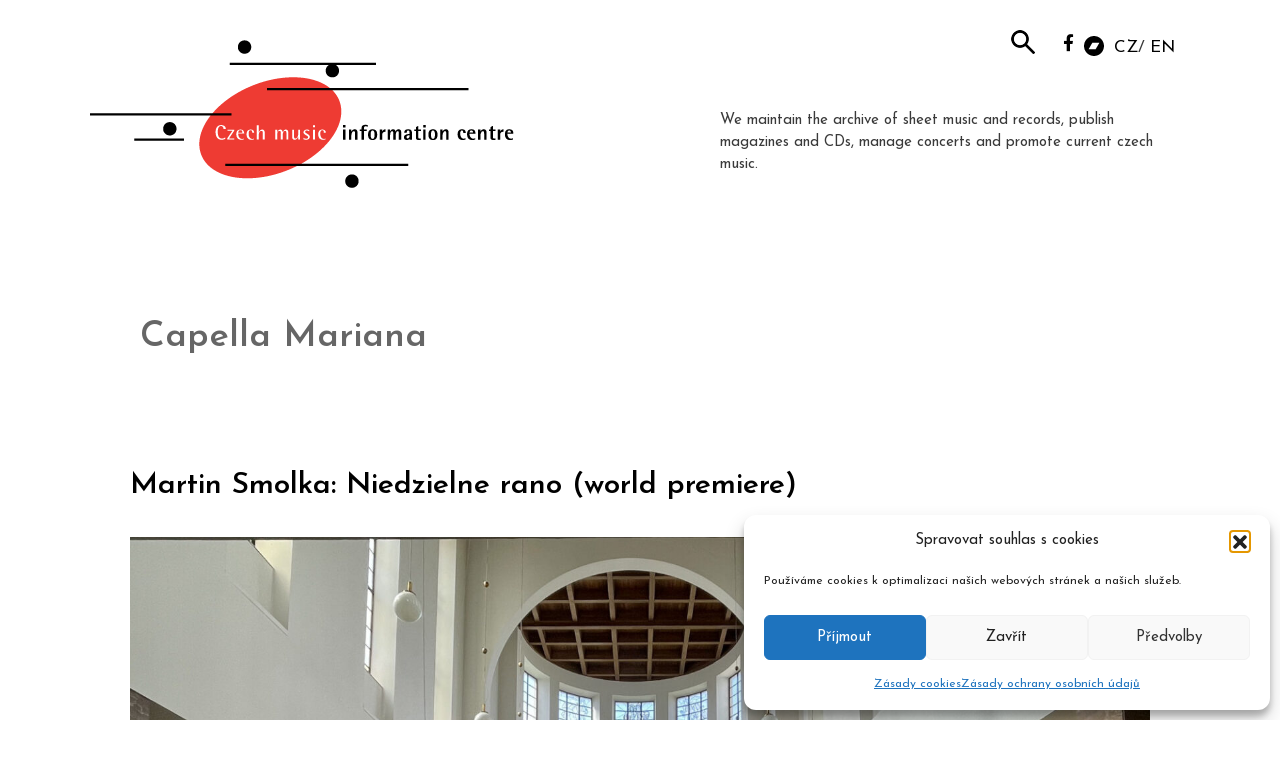

--- FILE ---
content_type: text/html; charset=UTF-8
request_url: https://www.musica.cz/en/tag/capella-mariana-en/
body_size: 18599
content:
<!DOCTYPE html>
<html lang="en-GB">
<head>
	<meta charset="UTF-8">
	        <style>
            :root {
                        }

                    </style>
		<meta name='robots' content='index, follow, max-image-preview:large, max-snippet:-1, max-video-preview:-1' />
<meta name="viewport" content="width=device-width, initial-scale=1">
	<!-- This site is optimized with the Yoast SEO plugin v26.7 - https://yoast.com/wordpress/plugins/seo/ -->
	<title>Capella Mariana - musica.cz</title>
	<link rel="canonical" href="https://www.musica.cz/en/tag/capella-mariana-en/" />
	<meta property="og:locale" content="en_GB" />
	<meta property="og:type" content="article" />
	<meta property="og:title" content="Capella Mariana - musica.cz" />
	<meta property="og:url" content="https://www.musica.cz/en/tag/capella-mariana-en/" />
	<meta property="og:site_name" content="musica.cz" />
	<meta property="og:image" content="https://www.musica.cz/wp-content/uploads/2019/05/his_logo_cz.png" />
	<meta property="og:image:width" content="544" />
	<meta property="og:image:height" content="160" />
	<meta property="og:image:type" content="image/png" />
	<meta name="twitter:card" content="summary_large_image" />
	<meta name="twitter:site" content="@his_voice_cz" />
	<script type="application/ld+json" class="yoast-schema-graph">{"@context":"https://schema.org","@graph":[{"@type":"CollectionPage","@id":"https://www.musica.cz/en/tag/capella-mariana-en/","url":"https://www.musica.cz/en/tag/capella-mariana-en/","name":"Capella Mariana - musica.cz","isPartOf":{"@id":"https://www.musica.cz/en/#website"},"primaryImageOfPage":{"@id":"https://www.musica.cz/en/tag/capella-mariana-en/#primaryimage"},"image":{"@id":"https://www.musica.cz/en/tag/capella-mariana-en/#primaryimage"},"thumbnailUrl":"https://www.musica.cz/wp-content/uploads/2024/03/kostel-augustina-brno.jpg","breadcrumb":{"@id":"https://www.musica.cz/en/tag/capella-mariana-en/#breadcrumb"},"inLanguage":"en-GB"},{"@type":"ImageObject","inLanguage":"en-GB","@id":"https://www.musica.cz/en/tag/capella-mariana-en/#primaryimage","url":"https://www.musica.cz/wp-content/uploads/2024/03/kostel-augustina-brno.jpg","contentUrl":"https://www.musica.cz/wp-content/uploads/2024/03/kostel-augustina-brno.jpg","width":1600,"height":1200},{"@type":"BreadcrumbList","@id":"https://www.musica.cz/en/tag/capella-mariana-en/#breadcrumb","itemListElement":[{"@type":"ListItem","position":1,"name":"Domů","item":"https://www.musica.cz/en/"},{"@type":"ListItem","position":2,"name":"Capella Mariana"}]},{"@type":"WebSite","@id":"https://www.musica.cz/en/#website","url":"https://www.musica.cz/en/","name":"musica.cz","description":"HUDEBNÍ INFORMAČNÍ STŘEDISKO","publisher":{"@id":"https://www.musica.cz/en/#organization"},"potentialAction":[{"@type":"SearchAction","target":{"@type":"EntryPoint","urlTemplate":"https://www.musica.cz/en/?s={search_term_string}"},"query-input":{"@type":"PropertyValueSpecification","valueRequired":true,"valueName":"search_term_string"}}],"inLanguage":"en-GB"},{"@type":"Organization","@id":"https://www.musica.cz/en/#organization","name":"Hudební informační středisko","url":"https://www.musica.cz/en/","logo":{"@type":"ImageObject","inLanguage":"en-GB","@id":"https://www.musica.cz/en/#/schema/logo/image/","url":"https://www.musica.cz/wp-content/uploads/2019/05/his_logo.png","contentUrl":"https://www.musica.cz/wp-content/uploads/2019/05/his_logo.png","width":272,"height":80,"caption":"Hudební informační středisko"},"image":{"@id":"https://www.musica.cz/en/#/schema/logo/image/"},"sameAs":["https://www.facebook.com/casopisHISVoice/","https://x.com/his_voice_cz","https://www.youtube.com/channel/UCTUO_S7okJaNRoumGsq2ZRw"]}]}</script>
	<!-- / Yoast SEO plugin. -->


<link href='https://fonts.gstatic.com' crossorigin rel='preconnect' />
<link href='https://fonts.googleapis.com' crossorigin rel='preconnect' />
<link rel="alternate" type="application/rss+xml" title="musica.cz &raquo; Feed" href="https://www.musica.cz/en/feed/" />
<link rel="alternate" type="application/rss+xml" title="musica.cz &raquo; Comments Feed" href="https://www.musica.cz/en/comments/feed/" />
<link rel="alternate" type="application/rss+xml" title="musica.cz &raquo; Capella Mariana Tag Feed" href="https://www.musica.cz/en/tag/capella-mariana-en/feed/" />
<!-- www.musica.cz is managing ads with Advanced Ads 2.0.16 – https://wpadvancedads.com/ --><script id="music-ready">
			window.advanced_ads_ready=function(e,a){a=a||"complete";var d=function(e){return"interactive"===a?"loading"!==e:"complete"===e};d(document.readyState)?e():document.addEventListener("readystatechange",(function(a){d(a.target.readyState)&&e()}),{once:"interactive"===a})},window.advanced_ads_ready_queue=window.advanced_ads_ready_queue||[];		</script>
		<style id='wp-img-auto-sizes-contain-inline-css'>
img:is([sizes=auto i],[sizes^="auto," i]){contain-intrinsic-size:3000px 1500px}
/*# sourceURL=wp-img-auto-sizes-contain-inline-css */
</style>
<link rel='stylesheet' id='generate-fonts-css' href='//fonts.googleapis.com/css?family=Josefin+Sans:100,100italic,300,300italic,regular,italic,600,600italic,700,700italic' media='all' />
<style id='wp-emoji-styles-inline-css'>

	img.wp-smiley, img.emoji {
		display: inline !important;
		border: none !important;
		box-shadow: none !important;
		height: 1em !important;
		width: 1em !important;
		margin: 0 0.07em !important;
		vertical-align: -0.1em !important;
		background: none !important;
		padding: 0 !important;
	}
/*# sourceURL=wp-emoji-styles-inline-css */
</style>
<link rel='stylesheet' id='wp-block-library-css' href='https://www.musica.cz/wp-includes/css/dist/block-library/style.min.css?ver=0d9ccb320a0e98feb0cf5c1b0d445584' media='all' />
<style id='classic-theme-styles-inline-css'>
/*! This file is auto-generated */
.wp-block-button__link{color:#fff;background-color:#32373c;border-radius:9999px;box-shadow:none;text-decoration:none;padding:calc(.667em + 2px) calc(1.333em + 2px);font-size:1.125em}.wp-block-file__button{background:#32373c;color:#fff;text-decoration:none}
/*# sourceURL=/wp-includes/css/classic-themes.min.css */
</style>
<style id='safe-svg-svg-icon-style-inline-css'>
.safe-svg-cover{text-align:center}.safe-svg-cover .safe-svg-inside{display:inline-block;max-width:100%}.safe-svg-cover svg{fill:currentColor;height:100%;max-height:100%;max-width:100%;width:100%}

/*# sourceURL=https://www.musica.cz/wp-content/plugins/safe-svg/dist/safe-svg-block-frontend.css */
</style>
<style id='global-styles-inline-css'>
:root{--wp--preset--aspect-ratio--square: 1;--wp--preset--aspect-ratio--4-3: 4/3;--wp--preset--aspect-ratio--3-4: 3/4;--wp--preset--aspect-ratio--3-2: 3/2;--wp--preset--aspect-ratio--2-3: 2/3;--wp--preset--aspect-ratio--16-9: 16/9;--wp--preset--aspect-ratio--9-16: 9/16;--wp--preset--color--black: #000000;--wp--preset--color--cyan-bluish-gray: #abb8c3;--wp--preset--color--white: #ffffff;--wp--preset--color--pale-pink: #f78da7;--wp--preset--color--vivid-red: #cf2e2e;--wp--preset--color--luminous-vivid-orange: #ff6900;--wp--preset--color--luminous-vivid-amber: #fcb900;--wp--preset--color--light-green-cyan: #7bdcb5;--wp--preset--color--vivid-green-cyan: #00d084;--wp--preset--color--pale-cyan-blue: #8ed1fc;--wp--preset--color--vivid-cyan-blue: #0693e3;--wp--preset--color--vivid-purple: #9b51e0;--wp--preset--color--contrast: var(--contrast);--wp--preset--color--contrast-2: var(--contrast-2);--wp--preset--color--contrast-3: var(--contrast-3);--wp--preset--color--base: var(--base);--wp--preset--color--base-2: var(--base-2);--wp--preset--color--base-3: var(--base-3);--wp--preset--color--accent: var(--accent);--wp--preset--gradient--vivid-cyan-blue-to-vivid-purple: linear-gradient(135deg,rgb(6,147,227) 0%,rgb(155,81,224) 100%);--wp--preset--gradient--light-green-cyan-to-vivid-green-cyan: linear-gradient(135deg,rgb(122,220,180) 0%,rgb(0,208,130) 100%);--wp--preset--gradient--luminous-vivid-amber-to-luminous-vivid-orange: linear-gradient(135deg,rgb(252,185,0) 0%,rgb(255,105,0) 100%);--wp--preset--gradient--luminous-vivid-orange-to-vivid-red: linear-gradient(135deg,rgb(255,105,0) 0%,rgb(207,46,46) 100%);--wp--preset--gradient--very-light-gray-to-cyan-bluish-gray: linear-gradient(135deg,rgb(238,238,238) 0%,rgb(169,184,195) 100%);--wp--preset--gradient--cool-to-warm-spectrum: linear-gradient(135deg,rgb(74,234,220) 0%,rgb(151,120,209) 20%,rgb(207,42,186) 40%,rgb(238,44,130) 60%,rgb(251,105,98) 80%,rgb(254,248,76) 100%);--wp--preset--gradient--blush-light-purple: linear-gradient(135deg,rgb(255,206,236) 0%,rgb(152,150,240) 100%);--wp--preset--gradient--blush-bordeaux: linear-gradient(135deg,rgb(254,205,165) 0%,rgb(254,45,45) 50%,rgb(107,0,62) 100%);--wp--preset--gradient--luminous-dusk: linear-gradient(135deg,rgb(255,203,112) 0%,rgb(199,81,192) 50%,rgb(65,88,208) 100%);--wp--preset--gradient--pale-ocean: linear-gradient(135deg,rgb(255,245,203) 0%,rgb(182,227,212) 50%,rgb(51,167,181) 100%);--wp--preset--gradient--electric-grass: linear-gradient(135deg,rgb(202,248,128) 0%,rgb(113,206,126) 100%);--wp--preset--gradient--midnight: linear-gradient(135deg,rgb(2,3,129) 0%,rgb(40,116,252) 100%);--wp--preset--font-size--small: 13px;--wp--preset--font-size--medium: 20px;--wp--preset--font-size--large: 36px;--wp--preset--font-size--x-large: 42px;--wp--preset--spacing--20: 0.44rem;--wp--preset--spacing--30: 0.67rem;--wp--preset--spacing--40: 1rem;--wp--preset--spacing--50: 1.5rem;--wp--preset--spacing--60: 2.25rem;--wp--preset--spacing--70: 3.38rem;--wp--preset--spacing--80: 5.06rem;--wp--preset--shadow--natural: 6px 6px 9px rgba(0, 0, 0, 0.2);--wp--preset--shadow--deep: 12px 12px 50px rgba(0, 0, 0, 0.4);--wp--preset--shadow--sharp: 6px 6px 0px rgba(0, 0, 0, 0.2);--wp--preset--shadow--outlined: 6px 6px 0px -3px rgb(255, 255, 255), 6px 6px rgb(0, 0, 0);--wp--preset--shadow--crisp: 6px 6px 0px rgb(0, 0, 0);}:where(.is-layout-flex){gap: 0.5em;}:where(.is-layout-grid){gap: 0.5em;}body .is-layout-flex{display: flex;}.is-layout-flex{flex-wrap: wrap;align-items: center;}.is-layout-flex > :is(*, div){margin: 0;}body .is-layout-grid{display: grid;}.is-layout-grid > :is(*, div){margin: 0;}:where(.wp-block-columns.is-layout-flex){gap: 2em;}:where(.wp-block-columns.is-layout-grid){gap: 2em;}:where(.wp-block-post-template.is-layout-flex){gap: 1.25em;}:where(.wp-block-post-template.is-layout-grid){gap: 1.25em;}.has-black-color{color: var(--wp--preset--color--black) !important;}.has-cyan-bluish-gray-color{color: var(--wp--preset--color--cyan-bluish-gray) !important;}.has-white-color{color: var(--wp--preset--color--white) !important;}.has-pale-pink-color{color: var(--wp--preset--color--pale-pink) !important;}.has-vivid-red-color{color: var(--wp--preset--color--vivid-red) !important;}.has-luminous-vivid-orange-color{color: var(--wp--preset--color--luminous-vivid-orange) !important;}.has-luminous-vivid-amber-color{color: var(--wp--preset--color--luminous-vivid-amber) !important;}.has-light-green-cyan-color{color: var(--wp--preset--color--light-green-cyan) !important;}.has-vivid-green-cyan-color{color: var(--wp--preset--color--vivid-green-cyan) !important;}.has-pale-cyan-blue-color{color: var(--wp--preset--color--pale-cyan-blue) !important;}.has-vivid-cyan-blue-color{color: var(--wp--preset--color--vivid-cyan-blue) !important;}.has-vivid-purple-color{color: var(--wp--preset--color--vivid-purple) !important;}.has-black-background-color{background-color: var(--wp--preset--color--black) !important;}.has-cyan-bluish-gray-background-color{background-color: var(--wp--preset--color--cyan-bluish-gray) !important;}.has-white-background-color{background-color: var(--wp--preset--color--white) !important;}.has-pale-pink-background-color{background-color: var(--wp--preset--color--pale-pink) !important;}.has-vivid-red-background-color{background-color: var(--wp--preset--color--vivid-red) !important;}.has-luminous-vivid-orange-background-color{background-color: var(--wp--preset--color--luminous-vivid-orange) !important;}.has-luminous-vivid-amber-background-color{background-color: var(--wp--preset--color--luminous-vivid-amber) !important;}.has-light-green-cyan-background-color{background-color: var(--wp--preset--color--light-green-cyan) !important;}.has-vivid-green-cyan-background-color{background-color: var(--wp--preset--color--vivid-green-cyan) !important;}.has-pale-cyan-blue-background-color{background-color: var(--wp--preset--color--pale-cyan-blue) !important;}.has-vivid-cyan-blue-background-color{background-color: var(--wp--preset--color--vivid-cyan-blue) !important;}.has-vivid-purple-background-color{background-color: var(--wp--preset--color--vivid-purple) !important;}.has-black-border-color{border-color: var(--wp--preset--color--black) !important;}.has-cyan-bluish-gray-border-color{border-color: var(--wp--preset--color--cyan-bluish-gray) !important;}.has-white-border-color{border-color: var(--wp--preset--color--white) !important;}.has-pale-pink-border-color{border-color: var(--wp--preset--color--pale-pink) !important;}.has-vivid-red-border-color{border-color: var(--wp--preset--color--vivid-red) !important;}.has-luminous-vivid-orange-border-color{border-color: var(--wp--preset--color--luminous-vivid-orange) !important;}.has-luminous-vivid-amber-border-color{border-color: var(--wp--preset--color--luminous-vivid-amber) !important;}.has-light-green-cyan-border-color{border-color: var(--wp--preset--color--light-green-cyan) !important;}.has-vivid-green-cyan-border-color{border-color: var(--wp--preset--color--vivid-green-cyan) !important;}.has-pale-cyan-blue-border-color{border-color: var(--wp--preset--color--pale-cyan-blue) !important;}.has-vivid-cyan-blue-border-color{border-color: var(--wp--preset--color--vivid-cyan-blue) !important;}.has-vivid-purple-border-color{border-color: var(--wp--preset--color--vivid-purple) !important;}.has-vivid-cyan-blue-to-vivid-purple-gradient-background{background: var(--wp--preset--gradient--vivid-cyan-blue-to-vivid-purple) !important;}.has-light-green-cyan-to-vivid-green-cyan-gradient-background{background: var(--wp--preset--gradient--light-green-cyan-to-vivid-green-cyan) !important;}.has-luminous-vivid-amber-to-luminous-vivid-orange-gradient-background{background: var(--wp--preset--gradient--luminous-vivid-amber-to-luminous-vivid-orange) !important;}.has-luminous-vivid-orange-to-vivid-red-gradient-background{background: var(--wp--preset--gradient--luminous-vivid-orange-to-vivid-red) !important;}.has-very-light-gray-to-cyan-bluish-gray-gradient-background{background: var(--wp--preset--gradient--very-light-gray-to-cyan-bluish-gray) !important;}.has-cool-to-warm-spectrum-gradient-background{background: var(--wp--preset--gradient--cool-to-warm-spectrum) !important;}.has-blush-light-purple-gradient-background{background: var(--wp--preset--gradient--blush-light-purple) !important;}.has-blush-bordeaux-gradient-background{background: var(--wp--preset--gradient--blush-bordeaux) !important;}.has-luminous-dusk-gradient-background{background: var(--wp--preset--gradient--luminous-dusk) !important;}.has-pale-ocean-gradient-background{background: var(--wp--preset--gradient--pale-ocean) !important;}.has-electric-grass-gradient-background{background: var(--wp--preset--gradient--electric-grass) !important;}.has-midnight-gradient-background{background: var(--wp--preset--gradient--midnight) !important;}.has-small-font-size{font-size: var(--wp--preset--font-size--small) !important;}.has-medium-font-size{font-size: var(--wp--preset--font-size--medium) !important;}.has-large-font-size{font-size: var(--wp--preset--font-size--large) !important;}.has-x-large-font-size{font-size: var(--wp--preset--font-size--x-large) !important;}
:where(.wp-block-post-template.is-layout-flex){gap: 1.25em;}:where(.wp-block-post-template.is-layout-grid){gap: 1.25em;}
:where(.wp-block-term-template.is-layout-flex){gap: 1.25em;}:where(.wp-block-term-template.is-layout-grid){gap: 1.25em;}
:where(.wp-block-columns.is-layout-flex){gap: 2em;}:where(.wp-block-columns.is-layout-grid){gap: 2em;}
:root :where(.wp-block-pullquote){font-size: 1.5em;line-height: 1.6;}
/*# sourceURL=global-styles-inline-css */
</style>
<link rel='stylesheet' id='hsa-front-css' href='https://www.musica.cz/wp-content/plugins/horizontal-scrolling-announcement/css/hsa_front.css?ver=0d9ccb320a0e98feb0cf5c1b0d445584' media='all' />
<link rel='stylesheet' id='rt-fontawsome-css' href='https://www.musica.cz/wp-content/plugins/the-post-grid/assets/vendor/font-awesome/css/font-awesome.min.css?ver=7.8.8' media='all' />
<link rel='stylesheet' id='rt-tpg-css' href='https://www.musica.cz/wp-content/plugins/the-post-grid-pro/assets/css/thepostgrid.min.css?ver=7.8.4' media='all' />
<link rel='stylesheet' id='widgets-on-pages-css' href='https://www.musica.cz/wp-content/plugins/widgets-on-pages/public/css/widgets-on-pages-public.css?ver=1.4.0' media='all' />
<link rel='stylesheet' id='cmplz-general-css' href='https://www.musica.cz/wp-content/plugins/complianz-gdpr/assets/css/cookieblocker.min.css?ver=1766148087' media='all' />
<link rel='stylesheet' id='eeb-css-frontend-css' href='https://www.musica.cz/wp-content/plugins/email-encoder-bundle/assets/css/style.css?ver=54d4eedc552c499c4a8d6b89c23d3df1' media='all' />
<link rel='stylesheet' id='parent-style-css' href='https://www.musica.cz/wp-content/themes/generatepress/style.css?ver=0d9ccb320a0e98feb0cf5c1b0d445584' media='all' />
<link rel='stylesheet' id='child-style-css' href='https://www.musica.cz/wp-content/themes/musica/style.css?ver=0d9ccb320a0e98feb0cf5c1b0d445584' media='all' />
<link rel='stylesheet' id='generate-style-grid-css' href='https://www.musica.cz/wp-content/themes/generatepress/assets/css/unsemantic-grid.min.css?ver=3.6.1' media='all' />
<link rel='stylesheet' id='generate-style-css' href='https://www.musica.cz/wp-content/themes/generatepress/assets/css/style.min.css?ver=3.6.1' media='all' />
<style id='generate-style-inline-css'>
body{background-color:#ffffff;color:#666666;}a{color:#000000;}a:hover, a:focus, a:active{color:#606060;}body .grid-container{max-width:1100px;}.wp-block-group__inner-container{max-width:1100px;margin-left:auto;margin-right:auto;}:root{--contrast:#222222;--contrast-2:#575760;--contrast-3:#b2b2be;--base:#f0f0f0;--base-2:#f7f8f9;--base-3:#ffffff;--accent:#1e73be;}:root .has-contrast-color{color:var(--contrast);}:root .has-contrast-background-color{background-color:var(--contrast);}:root .has-contrast-2-color{color:var(--contrast-2);}:root .has-contrast-2-background-color{background-color:var(--contrast-2);}:root .has-contrast-3-color{color:var(--contrast-3);}:root .has-contrast-3-background-color{background-color:var(--contrast-3);}:root .has-base-color{color:var(--base);}:root .has-base-background-color{background-color:var(--base);}:root .has-base-2-color{color:var(--base-2);}:root .has-base-2-background-color{background-color:var(--base-2);}:root .has-base-3-color{color:var(--base-3);}:root .has-base-3-background-color{background-color:var(--base-3);}:root .has-accent-color{color:var(--accent);}:root .has-accent-background-color{background-color:var(--accent);}body, button, input, select, textarea{font-family:"Josefin Sans", sans-serif;}body{line-height:1.5;}.entry-content > [class*="wp-block-"]:not(:last-child):not(.wp-block-heading){margin-bottom:1.5em;}.main-title{font-size:45px;}.main-navigation .main-nav ul ul li a{font-size:14px;}.sidebar .widget, .footer-widgets .widget{font-size:17px;}h1{font-weight:600;font-size:36px;}h2{font-weight:600;font-size:30px;line-height:1.15em;margin-bottom:0px;}h3{font-weight:600;font-size:20px;}h4{font-weight:600;font-size:15px;line-height:1.2em;}h5{font-size:15px;}@media (max-width:768px){.main-title{font-size:30px;}h1{font-size:30px;}h2{font-size:25px;}}.top-bar{background-color:#636363;color:#ffffff;}.top-bar a{color:#ffffff;}.top-bar a:hover{color:#303030;}.site-header{background-color:#ffffff;color:#3a3a3a;}.site-header a{color:#000000;}.main-title a,.main-title a:hover{color:#222222;}.site-description{color:#757575;}.main-navigation,.main-navigation ul ul{background-color:#222222;}.main-navigation .main-nav ul li a, .main-navigation .menu-toggle, .main-navigation .menu-bar-items{color:#ffffff;}.main-navigation .main-nav ul li:not([class*="current-menu-"]):hover > a, .main-navigation .main-nav ul li:not([class*="current-menu-"]):focus > a, .main-navigation .main-nav ul li.sfHover:not([class*="current-menu-"]) > a, .main-navigation .menu-bar-item:hover > a, .main-navigation .menu-bar-item.sfHover > a{color:#ffffff;background-color:#3f3f3f;}button.menu-toggle:hover,button.menu-toggle:focus,.main-navigation .mobile-bar-items a,.main-navigation .mobile-bar-items a:hover,.main-navigation .mobile-bar-items a:focus{color:#ffffff;}.main-navigation .main-nav ul li[class*="current-menu-"] > a{color:#ffffff;background-color:#3f3f3f;}.navigation-search input[type="search"],.navigation-search input[type="search"]:active, .navigation-search input[type="search"]:focus, .main-navigation .main-nav ul li.search-item.active > a, .main-navigation .menu-bar-items .search-item.active > a{color:#ffffff;background-color:#3f3f3f;}.main-navigation ul ul{background-color:#3f3f3f;}.main-navigation .main-nav ul ul li a{color:#ffffff;}.main-navigation .main-nav ul ul li:not([class*="current-menu-"]):hover > a,.main-navigation .main-nav ul ul li:not([class*="current-menu-"]):focus > a, .main-navigation .main-nav ul ul li.sfHover:not([class*="current-menu-"]) > a{color:#ffffff;background-color:#4f4f4f;}.main-navigation .main-nav ul ul li[class*="current-menu-"] > a{color:#ffffff;background-color:#4f4f4f;}.separate-containers .inside-article, .separate-containers .comments-area, .separate-containers .page-header, .one-container .container, .separate-containers .paging-navigation, .inside-page-header{background-color:#ffffff;}.entry-meta{color:#595959;}.entry-meta a{color:#595959;}.entry-meta a:hover{color:#1e73be;}.sidebar .widget{background-color:#ffffff;}.sidebar .widget .widget-title{color:#000000;}.footer-widgets{background-color:#ffffff;}.footer-widgets .widget-title{color:#000000;}.site-info{color:#ffffff;background-color:#222222;}.site-info a{color:#ffffff;}.site-info a:hover{color:#606060;}.footer-bar .widget_nav_menu .current-menu-item a{color:#606060;}input[type="text"],input[type="email"],input[type="url"],input[type="password"],input[type="search"],input[type="tel"],input[type="number"],textarea,select{color:#666666;background-color:#fafafa;border-color:#cccccc;}input[type="text"]:focus,input[type="email"]:focus,input[type="url"]:focus,input[type="password"]:focus,input[type="search"]:focus,input[type="tel"]:focus,input[type="number"]:focus,textarea:focus,select:focus{color:#666666;background-color:#ffffff;border-color:#bfbfbf;}button,html input[type="button"],input[type="reset"],input[type="submit"],a.button,a.wp-block-button__link:not(.has-background){color:#ffffff;background-color:#666666;}button:hover,html input[type="button"]:hover,input[type="reset"]:hover,input[type="submit"]:hover,a.button:hover,button:focus,html input[type="button"]:focus,input[type="reset"]:focus,input[type="submit"]:focus,a.button:focus,a.wp-block-button__link:not(.has-background):active,a.wp-block-button__link:not(.has-background):focus,a.wp-block-button__link:not(.has-background):hover{color:#ffffff;background-color:#3f3f3f;}a.generate-back-to-top{background-color:rgba( 0,0,0,0.4 );color:#ffffff;}a.generate-back-to-top:hover,a.generate-back-to-top:focus{background-color:rgba( 0,0,0,0.6 );color:#ffffff;}:root{--gp-search-modal-bg-color:var(--base-3);--gp-search-modal-text-color:var(--contrast);--gp-search-modal-overlay-bg-color:rgba(0,0,0,0.2);}@media (max-width:768px){.main-navigation .menu-bar-item:hover > a, .main-navigation .menu-bar-item.sfHover > a{background:none;color:#ffffff;}}.inside-top-bar{padding:10px;}.inside-header{padding:40px;}.site-main .wp-block-group__inner-container{padding:40px;}.entry-content .alignwide, body:not(.no-sidebar) .entry-content .alignfull{margin-left:-40px;width:calc(100% + 80px);max-width:calc(100% + 80px);}.rtl .menu-item-has-children .dropdown-menu-toggle{padding-left:20px;}.rtl .main-navigation .main-nav ul li.menu-item-has-children > a{padding-right:20px;}.site-info{padding:20px;}@media (max-width:768px){.separate-containers .inside-article, .separate-containers .comments-area, .separate-containers .page-header, .separate-containers .paging-navigation, .one-container .site-content, .inside-page-header{padding:30px;}.site-main .wp-block-group__inner-container{padding:30px;}.site-info{padding-right:10px;padding-left:10px;}.entry-content .alignwide, body:not(.no-sidebar) .entry-content .alignfull{margin-left:-30px;width:calc(100% + 60px);max-width:calc(100% + 60px);}}.one-container .sidebar .widget{padding:0px;}/* End cached CSS */@media (max-width:768px){.main-navigation .menu-toggle,.main-navigation .mobile-bar-items,.sidebar-nav-mobile:not(#sticky-placeholder){display:block;}.main-navigation ul,.gen-sidebar-nav{display:none;}[class*="nav-float-"] .site-header .inside-header > *{float:none;clear:both;}}
.dynamic-author-image-rounded{border-radius:100%;}.dynamic-featured-image, .dynamic-author-image{vertical-align:middle;}.one-container.blog .dynamic-content-template:not(:last-child), .one-container.archive .dynamic-content-template:not(:last-child){padding-bottom:0px;}.dynamic-entry-excerpt > p:last-child{margin-bottom:0px;}
.page-hero{box-sizing:border-box;}.inside-page-hero > *:last-child{margin-bottom:0px;}
/*# sourceURL=generate-style-inline-css */
</style>
<link rel='stylesheet' id='generate-mobile-style-css' href='https://www.musica.cz/wp-content/themes/generatepress/assets/css/mobile.min.css?ver=3.6.1' media='all' />
<link rel='stylesheet' id='generate-font-icons-css' href='https://www.musica.cz/wp-content/themes/generatepress/assets/css/components/font-icons.min.css?ver=3.6.1' media='all' />
<link rel='stylesheet' id='generate-child-css' href='https://www.musica.cz/wp-content/themes/musica/style.css?ver=1563976956' media='all' />
<link rel='stylesheet' id='generate-blog-images-css' href='https://www.musica.cz/wp-content/plugins/gp-premium/blog/functions/css/featured-images.min.css?ver=2.5.2' media='all' />
<script src="https://www.musica.cz/wp-includes/js/jquery/jquery.min.js?ver=3.7.1" id="jquery-core-js"></script>
<script src="https://www.musica.cz/wp-includes/js/jquery/jquery-migrate.min.js?ver=3.4.1" id="jquery-migrate-js"></script>
<script src="https://www.musica.cz/wp-content/plugins/email-encoder-bundle/assets/js/custom.js?ver=2c542c9989f589cd5318f5cef6a9ecd7" id="eeb-js-frontend-js"></script>
<link rel="https://api.w.org/" href="https://www.musica.cz/wp-json/" /><link rel="alternate" title="JSON" type="application/json" href="https://www.musica.cz/wp-json/wp/v2/tags/18328" /><link rel="EditURI" type="application/rsd+xml" title="RSD" href="https://www.musica.cz/xmlrpc.php?rsd" />

<!-- Global site tag (gtag.js) - Google Analytics -->
<script type="text/plain" data-service="google-analytics" data-category="statistics" async data-cmplz-src="https://www.googletagmanager.com/gtag/js?id=UA-144493709-1"></script>
<script>
  window.dataLayer = window.dataLayer || [];
  function gtag(){dataLayer.push(arguments);}
  gtag('js', new Date());

  gtag('config', 'UA-144493709-1');
</script>
<!-- Global site tag (gtag.js) - Google Analytics -->
<script type="text/plain" data-service="google-analytics" data-category="statistics" async data-cmplz-src="https://www.googletagmanager.com/gtag/js?id=UA-144493709-1"></script>
<script>
  window.dataLayer = window.dataLayer || [];
  function gtag(){dataLayer.push(arguments);}
  gtag('js', new Date());

  gtag('config', 'UA-144493709-1');
</script>
        <style>
            :root {
                --tpg-primary-color: #0d6efd;
                --tpg-secondary-color: #0654c4;
                --tpg-primary-light: #c4d0ff
            }

                        body .rt-tpg-container .rt-loading,
            body #bottom-script-loader .rt-ball-clip-rotate {
                color: #0367bf !important;
            }

                    </style>
					<style>.cmplz-hidden {
					display: none !important;
				}</style><meta name="generator" content="Elementor 3.34.1; features: additional_custom_breakpoints; settings: css_print_method-external, google_font-enabled, font_display-auto">
			<style>
				.e-con.e-parent:nth-of-type(n+4):not(.e-lazyloaded):not(.e-no-lazyload),
				.e-con.e-parent:nth-of-type(n+4):not(.e-lazyloaded):not(.e-no-lazyload) * {
					background-image: none !important;
				}
				@media screen and (max-height: 1024px) {
					.e-con.e-parent:nth-of-type(n+3):not(.e-lazyloaded):not(.e-no-lazyload),
					.e-con.e-parent:nth-of-type(n+3):not(.e-lazyloaded):not(.e-no-lazyload) * {
						background-image: none !important;
					}
				}
				@media screen and (max-height: 640px) {
					.e-con.e-parent:nth-of-type(n+2):not(.e-lazyloaded):not(.e-no-lazyload),
					.e-con.e-parent:nth-of-type(n+2):not(.e-lazyloaded):not(.e-no-lazyload) * {
						background-image: none !important;
					}
				}
			</style>
			<link rel="icon" href="https://www.musica.cz/wp-content/uploads/2019/05/favicon.jpg" sizes="32x32" />
<link rel="icon" href="https://www.musica.cz/wp-content/uploads/2019/05/favicon.jpg" sizes="192x192" />
<link rel="apple-touch-icon" href="https://www.musica.cz/wp-content/uploads/2019/05/favicon.jpg" />
<meta name="msapplication-TileImage" content="https://www.musica.cz/wp-content/uploads/2019/05/favicon.jpg" />
		<style id="wp-custom-css">
			/* home */
.home h4 {margin-bottom:11px;}

.home article:first-child .text-content 
{display: none;}

.druha, .treti {padding-left: 0px;}

nowrap {white-space: pre;}

/* reklama */
.music-za-obsahem {
padding-top: 30px;
}

/* tag cloud */
ul, ol {margin: 0;}

/* obrázky - dokumenty */

.vyrocka {margin:0;border:1px solid black !important;}

/* search box */

.site-header .search-form {
position: absolute;
right: 150px;
top: 20px;
}

.site-header .search-field {
background-color: transparent;
background-image: url(/wp-content/uploads/2019/07/lupa24.png);
background-position: 5px center;
background-repeat: no-repeat;
background-size: 24px 24px;
border: none;
cursor: pointer;
height: 37px;
margin: 3px 0;
padding: 0 0 0 34px;
position: relative;
-webkit-transition: width 400ms ease, background 400ms ease;
transition: width 400ms ease, background 400ms ease;
width: 0;
}

.site-header .search-field:focus {
background-color: #fff;
border: 2px solid #c3c0ab;
cursor: text;
outline: 0;
width: 230px;
}
.search-form
.search-submit {
display:none;
}
.textwidget.custom-html-widget {
margin-top: -3px;
}

.fcaaa {
margin-bottom: -3px !important;
}
/* 
.bcaaa {
margin-bottom: -2px !important;
} 
*/

.fab {
display: table-caption;
}

.bcaaa img {
max-width: 20px !important;
}

/* polylang přepínač */

.widget_polylang li 
{display: initial;}

.widget_polylang li:first-child:after 
{content: " /";}

@media (min-width: 767px) {
.separate-containers .widget 
{padding-top:35px!important;}
.widgets_on_page > ul, .widgets_on_page > ul li {
display: inline-flex;
}

}

/* header */

.loogen 
{width: unset !important;}

@media (min-width: 1100px)
{
.site-claim {
padding-top: 40px;
max-width: 440px;
}
	
.nahore	 
{
right: calc(50% - 550px);
top: 0;
position:absolute;
display: inherit;
}

.separate-containers .widget 
{padding:0 15px;}

.site-claim {
display: unset;
float: right;
}		
}

@media (max-width: 1099px) and (min-width: 768px)
{
.site-claim {
display: block;
}	
.site-header .header-image {
margin-top: 50px;
display: block;
}
.nahore	 
{
right: calc(50% - 550px);
right: 50px;
}	

.separate-containers .widget {
display: table-cell;
padding:0 20px;
}
}

@media (max-width: 767px)
{
.site-header .search-form {
right: 20px;
}
.nahore li:nth-child(2) {
text-align:left;
margin-top:-30px;
}
	
	
}

nav#site-navigation 
{display: none;}
.site-claim 
{margin: 30px;}

h1 {padding: 10px !important;}

/* slider bez title */
.slider h5, .clanky h5 {display: none;}

/* zarovnani Hudebni3 */
.hudebni3 {
padding-top: calc(100% - 46px);
padding-top: 82%;
}

/* horizontalni menu */
marquee a:nth-child(n+2):before {content: "                                                    ";} 
marquee {display: block; white-space:nowrap;}

/* paging */
.page-numbers {
background: #ee3b33;
padding: 10px;
border-radius: 50px;
color: white;
}

.wpsp-load-more 
{text-align: center;}

.page-numbers.current
{background: black;}

/* widgety */
/* .post-1994 h3, .post-2644 h3
{text-align: center !important;} */
h2.widget-title 
{text-align: left !important;}

@media (min-width: 1025px)
{
/* pri 4 widgetech 
.footer-widget-1 {width:13%;}
.footer-widget-2 {width:15%;}
.footer-widget-3 {width:25%;}
.footer-widget-4 {width:43%;margin-left:2%;}
*/
/* pri 3 widgetech */
.footer-widget-1 {width:20%;}
.footer-widget-2 {width:0%;}
.footer-widget-3 {width:30%;}
.footer-widget-4 {width:45%;}	
}

/* display posts */
a.excerpt-more {float:right;}
.excerpt {font-size: 88%;display:block;}

/* Grid style */
.display-posts-listing.grid, .display-posts-listing2.grid {
display: grid;
grid-gap: 2em;
}

.display-posts-listing.grid .title, .display-posts-listing2.grid title
{display: block;}

.display-posts-listing.grid img, .display-posts-listing2.grid img
{ display: block; 
	max-width: 100%; 
	height: auto; 
}

@media (min-width: 800px) {
.display-posts-listing.grid, .display-posts-listing2.grid {
grid-template-columns: 100%;
}
}

@media (min-width: 1024px) {
/*.display-posts-listing.grid {
grid-template-columns: repeat( 3, 1fr );
}
*/
.display-posts-listing.grid {
grid-template-columns: 29% 29% 29%;
}
.display-posts-listing2.grid {
grid-template-columns: 44% 44%;
}
}

/* filtrovani posts */
.rt-tpg-container .isotope1 .rt-holder .rt-detail .read-more a {
border: 1px solid black;
border-radius: 0;
}

@media (max-width: 800px) {
.footer-widget-4 .elementor-element:nth-child(2) img  {width:40%;padding-top:25px;}
}

/* publikace */
.page-id-4664 .rt-img-holder, .page-id-4667 .rt-img-holder {
border: 1px solid black;
}

@media (min-width:800px) {
.cdnadpis {min-height:102px;}
}

/* his news schovat výběr */
.page-id-2840 .rt-tpg-isotope-buttons, .page-id-2979 .rt-tpg-isotope-buttons {display: none;}

/* footer jen z elements */
footer.site-info:first-of-type {display: none;}

/* single post nav */
.site-main .post-navigation {display: none;}
		</style>
		</head>

<body data-cmplz=1 class="archive tag tag-capella-mariana-en tag-18328 wp-custom-logo wp-embed-responsive wp-theme-generatepress wp-child-theme-musica post-image-below-header post-image-aligned-center rttpg rttpg-7.8.8 radius-frontend rttpg-body-wrap no-sidebar nav-below-header separate-containers fluid-header active-footer-widgets-4 nav-aligned-left header-aligned-left dropdown-hover elementor-default elementor-kit-5392 aa-prefix-music-" itemtype="https://schema.org/Blog" itemscope>
	<a class="screen-reader-text skip-link" href="#content" title="Skip to content">Skip to content</a>		<header class="site-header" id="masthead" aria-label="Site"  itemtype="https://schema.org/WPHeader" itemscope>
			<div class="inside-header grid-container grid-parent">
				<div class="nahore"><div id='head' class='widgets_on_page wop_tiny1  wop_small1  wop_medium1  wop_large1  wop_wide1'>
			<ul><li id="search-4" class="widget widget_search"><form method="get" class="search-form" action="https://www.musica.cz/en/">
	<label>
		<span class="screen-reader-text">Search for:</span>
		<input type="search" class="search-field" placeholder="Search &hellip;" value="" name="s" title="Search for:">
	</label>
	<input type="submit" class="search-submit" value="Search"></form>
</li><li id="custom_html-5" class="widget_text widget widget_custom_html"><div class="textwidget custom-html-widget"><nowrap><a href="https://www.facebook.com/HudebniInformacniStredisko/" target="_blank" class="fab fa-facebook-f menu fcaaa" title="Follow us on Facebook!"></a> &nbsp;<a class="bcaaa" href="https://czmic.bandcamp.com/follow_me" target="_blank" title="Follow us on Basecamp!"><img src="https://www.musica.cz/wp-content/uploads/2021/05/bc.svg">
</a></nowrap></div></li><li id="polylang-2" class="widget widget_polylang"><ul>
	<li class="lang-item lang-item-2949 lang-item-cs no-translation lang-item-first"><a lang="cs-CZ" hreflang="cs-CZ" href="https://www.musica.cz/">CZ</a></li>
	<li class="lang-item lang-item-2956 lang-item-en current-lang"><a lang="en-GB" hreflang="en-GB" href="https://www.musica.cz/en/tag/capella-mariana-en/" aria-current="true">EN</a></li>
</ul>
</li></ul></div><!-- widgets_on_page --></div><div class="site-logo">
					<a href="https://www.musica.cz/en/" rel="home">
						<img  class="header-image is-logo-image" alt="musica.cz" src="https://www.musica.cz/wp-content/uploads/2019/09/logo_en.png" />
					</a>
				</div><h5 class="site-claim entext">We maintain the archive of sheet music and records, publish 
magazines and CDs, manage concerts and promote current czech music.</h5>			</div>
		</header>
				<nav class="main-navigation sub-menu-right" id="site-navigation" aria-label="Primary"  itemtype="https://schema.org/SiteNavigationElement" itemscope>
			<div class="inside-navigation grid-container grid-parent">
								<button class="menu-toggle" aria-controls="primary-menu" aria-expanded="false">
					<span class="mobile-menu">Menu</span>				</button>
						<div id="primary-menu" class="main-nav">
			<ul class="menu sf-menu">
				<li class="page_item page-item-2603"><a href="https://www.musica.cz/en/">Musica.cz EN</a></li>
<li class="page_item page-item-2974"><a href="https://www.musica.cz/en/premieres-and-concerts/">Premieres and concerts</a></li>
<li class="page_item page-item-2979"><a href="https://www.musica.cz/en/his-news/">HIS News</a></li>
<li class="page_item page-item-2891"><a href="https://www.musica.cz/en/contests-and-workshops/">Contests and workshops</a></li>
<li class="page_item page-item-4667"><a href="https://www.musica.cz/en/our-publications-and-cds/">Our CDs and publications</a></li>
<li class="page_item page-item-2656"><a href="https://www.musica.cz/en/about-us/">About us</a></li>
<li class="page_item page-item-1985"><a href="https://www.musica.cz/en/o-nas/">O nás</a></li>
<li class="page_item page-item-2653"><a href="https://www.musica.cz/en/advertising/">Advertising</a></li>
<li class="page_item page-item-2661"><a href="https://www.musica.cz/en/documents/">Documents</a></li>
<li class="page_item page-item-2675"><a href="https://www.musica.cz/en/support-us/">Support us</a></li>
<li class="page_item page-item-2918"><a href="https://www.musica.cz/en/our-supporters/">Our supporters</a></li>
			</ul>
		</div>
					</div>
		</nav>
		
	<div class="site grid-container container hfeed grid-parent" id="page">
				<div class="site-content" id="content">
			
	<div class="content-area grid-parent mobile-grid-100 grid-100 tablet-grid-100" id="primary">
		<main class="site-main" id="main">
					<header class="page-header" aria-label="Page">
			
			<h1 class="page-title">
				Capella Mariana			</h1>

					</header>
		<article id="post-9657" class="post-9657 post type-post status-publish format-standard has-post-thumbnail hentry category-concerts category-czech-republic category-premieres tag-barbora-kabatkova-en tag-brno-en tag-capella-mariana-en tag-chamber-music tag-daniela-cermakova-en tag-festival-en tag-martin-smolka-en tag-premiere-en tag-sacred-music tag-tomas-lajtkep-en tag-tomas-selc-en tag-velikonocni-festival-duchovni-hudby-en tag-vocal-music-en tag-vojtech-semerad-en tag-world-premiere" itemtype="https://schema.org/CreativeWork" itemscope>
	<div class="inside-article">
					<header class="entry-header">
				<h2 class="entry-title" itemprop="headline"><a href="https://www.musica.cz/en/martin-smolka-niedzielne-rano-world-premiere/" rel="bookmark">Martin Smolka: Niedzielne rano (world premiere)</a></h2>			</header>
			<div class="post-image">
						
						<a href="https://www.musica.cz/en/martin-smolka-niedzielne-rano-world-premiere/">
							<img fetchpriority="high" width="1600" height="1200" src="https://www.musica.cz/wp-content/uploads/2024/03/kostel-augustina-brno.jpg" class="attachment-full size-full wp-post-image" alt="" itemprop="image" decoding="async" srcset="https://www.musica.cz/wp-content/uploads/2024/03/kostel-augustina-brno.jpg 1600w, https://www.musica.cz/wp-content/uploads/2024/03/kostel-augustina-brno-300x225.jpg 300w, https://www.musica.cz/wp-content/uploads/2024/03/kostel-augustina-brno-1024x768.jpg 1024w, https://www.musica.cz/wp-content/uploads/2024/03/kostel-augustina-brno-768x576.jpg 768w, https://www.musica.cz/wp-content/uploads/2024/03/kostel-augustina-brno-1536x1152.jpg 1536w" sizes="(max-width: 1600px) 100vw, 1600px" />
						</a>
					</div>
			<div class="entry-summary" itemprop="text">
				<p>5 April 2024, 7:30pm, Church of St Augustine, Brno Easter Festival of Sacred Music Martin Smolka: Niedzielne rano (world premiere commissioned by the festival) Cappella Mariana (Barbora Kabátková &#8211; soprano, Daniela Čermáková &#8211; alto, Vojtěch Semerád, Tomáš Lajtkep &#8211; tenor, Tomáš Šelc &#8211; baritone)</p>
			</div>

			</div>
</article>
<article id="post-8410" class="post-8410 post type-post status-publish format-standard has-post-thumbnail hentry category-concerts category-czech-republic category-premieres tag-brno-en tag-capella-mariana-en tag-chamber-music tag-festival-en tag-jan-krejca-en tag-melusine-de-pas-en tag-ondrej-holub-en tag-organ-en tag-pablo-kornfeld-en tag-premiere-en tag-sacred-music tag-slavomir-horinka-en tag-theorba tag-tomas-kral-en tag-velikonocni-festival-duchovni-hudby-en tag-viola-da-gamba-en tag-vocal-music-en tag-vojtech-semerad-en tag-world-premiere" itemtype="https://schema.org/CreativeWork" itemscope>
	<div class="inside-article">
					<header class="entry-header">
				<h2 class="entry-title" itemprop="headline"><a href="https://www.musica.cz/en/slavomir-horinka-with-all-your-might-world-premiere/" rel="bookmark">Slavomír Hořínka: With All Your Might (world premiere)</a></h2>			</header>
			<div class="post-image">
						
						<a href="https://www.musica.cz/en/slavomir-horinka-with-all-your-might-world-premiere/">
							<img width="2048" height="1365" src="https://www.musica.cz/wp-content/uploads/2023/04/ze-vsech-sil.jpg" class="attachment-full size-full wp-post-image" alt="" itemprop="image" decoding="async" srcset="https://www.musica.cz/wp-content/uploads/2023/04/ze-vsech-sil.jpg 2048w, https://www.musica.cz/wp-content/uploads/2023/04/ze-vsech-sil-300x200.jpg 300w, https://www.musica.cz/wp-content/uploads/2023/04/ze-vsech-sil-1024x683.jpg 1024w, https://www.musica.cz/wp-content/uploads/2023/04/ze-vsech-sil-768x512.jpg 768w, https://www.musica.cz/wp-content/uploads/2023/04/ze-vsech-sil-1536x1024.jpg 1536w" sizes="(max-width: 2048px) 100vw, 2048px" />
						</a>
					</div>
			<div class="entry-summary" itemprop="text">
				<p>3 April 2023, 7:30pm, Church of St. Augustine, Brno Easter Festival of Sacred Music Slavomír Hořínka: With All Your Might for three male voices and three baroque instruments (world premiere) Capella Mariana (Vojtěch Semerád &#8211; haut-contre, Ondřej Holub &#8211; taille, Tomáš Král &#8211; basse-taille, Mélusine de Pas &#8211; viola da gamba, Jan Krejča &#8211; theorba, &#8230; <a title="Slavomír Hořínka: With All Your Might (world premiere)" class="read-more" href="https://www.musica.cz/en/slavomir-horinka-with-all-your-might-world-premiere/" aria-label="Read more about Slavomír Hořínka: With All Your Might (world premiere)">Read more</a></p>
			</div>

			</div>
</article>
<article id="post-7731" class="post-7731 post type-post status-publish format-standard has-post-thumbnail hentry category-concerts category-czech-republic category-premieres tag-capella-mariana-en tag-chamber-music tag-elionor-martinez-en tag-festival-en tag-filip-damec-en tag-jaromir-nosek-en tag-martin-smolka-en tag-opava-en tag-premiere-en tag-sacred-music tag-st-wenceslas-music-festival-en tag-the-goeyvaerts-string-trio-en tag-tomas-lajtkep-en tag-viola-en tag-violin-en tag-violoncello-en tag-vocal-music-en tag-vojtech-semerad-en tag-world-premiere" itemtype="https://schema.org/CreativeWork" itemscope>
	<div class="inside-article">
					<header class="entry-header">
				<h2 class="entry-title" itemprop="headline"><a href="https://www.musica.cz/en/martin-smolka-maria-je-world-premiere/" rel="bookmark">Martin Smolka: Maria je (world premiere)</a></h2>			</header>
			<div class="post-image">
						
						<a href="https://www.musica.cz/en/martin-smolka-maria-je-world-premiere/">
							<img width="2048" height="1072" src="https://www.musica.cz/wp-content/uploads/2022/09/svatovaclavsky-festival.jpg" class="attachment-full size-full wp-post-image" alt="" itemprop="image" decoding="async" srcset="https://www.musica.cz/wp-content/uploads/2022/09/svatovaclavsky-festival.jpg 2048w, https://www.musica.cz/wp-content/uploads/2022/09/svatovaclavsky-festival-300x157.jpg 300w, https://www.musica.cz/wp-content/uploads/2022/09/svatovaclavsky-festival-1024x536.jpg 1024w, https://www.musica.cz/wp-content/uploads/2022/09/svatovaclavsky-festival-768x402.jpg 768w, https://www.musica.cz/wp-content/uploads/2022/09/svatovaclavsky-festival-1536x804.jpg 1536w" sizes="(max-width: 2048px) 100vw, 2048px" />
						</a>
					</div>
			<div class="entry-summary" itemprop="text">
				<p>27 September 2022, 7pm, Church of St. Wenceslas, Opava St. Wenceslas Music Festival Martin Smolka: Maria je (world premiere) The Goeyvaerts String Trio, Cappella Mariana (Elionor Martinez &#8211; soprano, Filip Dámec &#8211; countertenor, Vojtěch Semerád &#8211; artistic leader, tenor, Tomáš Lajtkep &#8211; tenor, Jaromír Nosek &#8211; bass)</p>
			</div>

			</div>
</article>
		</main>
	</div>

	
	</div>
</div>


<div class="site-footer">
				<div id="footer-widgets" class="site footer-widgets">
				<div class="footer-widgets-container grid-container grid-parent">
					<div class="inside-footer-widgets">
							<div class="footer-widget-1 grid-parent grid-25 tablet-grid-50 mobile-grid-100">
		<aside id="nav_menu-3" class="widget inner-padding widget_nav_menu"><h2 class="widget-title">About us</h2><div class="menu-footer-en-container"><ul id="menu-footer-en" class="menu"><li id="menu-item-2679" class="menu-item menu-item-type-post_type menu-item-object-page menu-item-2679"><a href="https://www.musica.cz/en/about-us/">About us</a></li>
<li id="menu-item-2678" class="menu-item menu-item-type-post_type menu-item-object-page menu-item-2678"><a href="https://www.musica.cz/en/documents/">Documents</a></li>
<li id="menu-item-2680" class="menu-item menu-item-type-post_type menu-item-object-page menu-item-2680"><a href="https://www.musica.cz/en/advertising/">Advertising</a></li>
<li id="menu-item-2677" class="menu-item menu-item-type-post_type menu-item-object-page menu-item-2677"><a href="https://www.musica.cz/en/support-us/">Support us</a></li>
</ul></div></aside>	</div>
		<div class="footer-widget-2 grid-parent grid-25 tablet-grid-50 mobile-grid-100">
			</div>
		<div class="footer-widget-3 grid-parent grid-25 tablet-grid-50 mobile-grid-100">
		<aside id="text-3" class="widget inner-padding widget_text"><h2 class="widget-title">Contact</h2>			<div class="textwidget"><p><strong>Czech Music Information Centre</strong><br />
Besední 3, 118 00 Praha 1<br />
tel. 257 312 422<br />
<span id="eeb-155183-252053"></span><script type="text/javascript">(function() {var ml="az04hs%.umci",mi="4;5632985;:07:1",o="";for(var j=0,l=mi.length;j<l;j++) {o+=ml.charAt(mi.charCodeAt(j)-48);}document.getElementById("eeb-155183-252053").innerHTML = decodeURIComponent(o);}());</script><noscript>*protected email*</noscript></p>
</div>
		</aside>	</div>
		<div class="footer-widget-4 grid-parent grid-25 tablet-grid-50 mobile-grid-100">
		<aside id="custom_html-3" class="widget_text widget inner-padding widget_custom_html"><h2 class="widget-title">Our supporters</h2><div class="textwidget custom-html-widget"><ul class="display-posts-listing"><li class="listing-item"><div class="content">		<div data-elementor-type="wp-post" data-elementor-id="2918" class="elementor elementor-2918">
						<section class="elementor-section elementor-top-section elementor-element elementor-element-e71026e elementor-section-boxed elementor-section-height-default elementor-section-height-default" data-id="e71026e" data-element_type="section">
						<div class="elementor-container elementor-column-gap-default">
					<div class="elementor-column elementor-col-50 elementor-top-column elementor-element elementor-element-f8688f9" data-id="f8688f9" data-element_type="column">
			<div class="elementor-widget-wrap elementor-element-populated">
						<section class="elementor-section elementor-inner-section elementor-element elementor-element-79794bf elementor-section-boxed elementor-section-height-default elementor-section-height-default" data-id="79794bf" data-element_type="section">
						<div class="elementor-container elementor-column-gap-default">
					<div class="elementor-column elementor-col-100 elementor-inner-column elementor-element elementor-element-4ee7b8f" data-id="4ee7b8f" data-element_type="column">
			<div class="elementor-widget-wrap elementor-element-populated">
						<div class="elementor-element elementor-element-a1db7e6 loga elementor-widget elementor-widget-image" data-id="a1db7e6" data-element_type="widget" data-widget_type="image.default">
				<div class="elementor-widget-container">
																<a href="http://www.mkcr.cz/" target="_blank">
							<img decoding="async" width="768" height="179" src="https://www.musica.cz/wp-content/uploads/2019/07/minikul_en-768x179.png" class="attachment-medium_large size-medium_large wp-image-2920" alt="" srcset="https://www.musica.cz/wp-content/uploads/2019/07/minikul_en-768x179.png 768w, https://www.musica.cz/wp-content/uploads/2019/07/minikul_en-300x70.png 300w, https://www.musica.cz/wp-content/uploads/2019/07/minikul_en.png 800w" sizes="(max-width: 768px) 100vw, 768px" />								</a>
															</div>
				</div>
					</div>
		</div>
					</div>
		</section>
					</div>
		</div>
				<div class="elementor-column elementor-col-50 elementor-top-column elementor-element elementor-element-6d1c570" data-id="6d1c570" data-element_type="column">
			<div class="elementor-widget-wrap elementor-element-populated">
						<section class="elementor-section elementor-inner-section elementor-element elementor-element-1515713 elementor-section-boxed elementor-section-height-default elementor-section-height-default" data-id="1515713" data-element_type="section">
						<div class="elementor-container elementor-column-gap-default">
					<div class="elementor-column elementor-col-20 elementor-inner-column elementor-element elementor-element-c8aa9d6" data-id="c8aa9d6" data-element_type="column">
			<div class="elementor-widget-wrap elementor-element-populated">
						<div class="elementor-element elementor-element-5c5a2e2 loga elementor-widget elementor-widget-image" data-id="5c5a2e2" data-element_type="widget" data-widget_type="image.default">
				<div class="elementor-widget-container">
																<a href="http://www.nchf.cz/" target="_blank">
							<img decoding="async" width="600" height="718" src="https://www.musica.cz/wp-content/uploads/2019/07/Logo-NCHF-cb.png" class="attachment-medium_large size-medium_large wp-image-2904" alt="" srcset="https://www.musica.cz/wp-content/uploads/2019/07/Logo-NCHF-cb.png 600w, https://www.musica.cz/wp-content/uploads/2019/07/Logo-NCHF-cb-251x300.png 251w" sizes="(max-width: 600px) 100vw, 600px" />								</a>
															</div>
				</div>
					</div>
		</div>
				<div class="elementor-column elementor-col-20 elementor-inner-column elementor-element elementor-element-964278b" data-id="964278b" data-element_type="column">
			<div class="elementor-widget-wrap">
							</div>
		</div>
				<div class="elementor-column elementor-col-20 elementor-inner-column elementor-element elementor-element-4db8bf2" data-id="4db8bf2" data-element_type="column">
			<div class="elementor-widget-wrap elementor-element-populated">
						<div class="elementor-element elementor-element-f5fd23d loga elementor-widget__width-initial elementor-widget elementor-widget-image" data-id="f5fd23d" data-element_type="widget" data-widget_type="image.default">
				<div class="elementor-widget-container">
																<a href="http://www.nchf.cz/" target="_blank">
							<img loading="lazy" decoding="async" width="567" height="567" src="https://www.musica.cz/wp-content/uploads/2019/07/Logo_MHMP.jpg" class="attachment-medium_large size-medium_large wp-image-2898" alt="" srcset="https://www.musica.cz/wp-content/uploads/2019/07/Logo_MHMP.jpg 567w, https://www.musica.cz/wp-content/uploads/2019/07/Logo_MHMP-150x150.jpg 150w, https://www.musica.cz/wp-content/uploads/2019/07/Logo_MHMP-300x300.jpg 300w" sizes="(max-width: 567px) 100vw, 567px" />								</a>
															</div>
				</div>
					</div>
		</div>
				<div class="elementor-column elementor-col-20 elementor-inner-column elementor-element elementor-element-fee454d" data-id="fee454d" data-element_type="column">
			<div class="elementor-widget-wrap">
							</div>
		</div>
				<div class="elementor-column elementor-col-20 elementor-inner-column elementor-element elementor-element-6a49cc9" data-id="6a49cc9" data-element_type="column">
			<div class="elementor-widget-wrap elementor-element-populated">
						<div class="elementor-element elementor-element-6299d42 loga elementor-widget__width-initial elementor-widget elementor-widget-image" data-id="6299d42" data-element_type="widget" data-widget_type="image.default">
				<div class="elementor-widget-container">
															<img loading="lazy" decoding="async" width="534" height="459" src="https://www.musica.cz/wp-content/uploads/2024/05/Year_of_Czech_Music_logo_zakladni_cerne_rgb.svg" class="attachment-medium_large size-medium_large wp-image-9880" alt="" />															</div>
				</div>
					</div>
		</div>
					</div>
		</section>
					</div>
		</div>
					</div>
		</section>
				</div>
		</div></li></ul></div></aside>	</div>
						</div>
				</div>
			</div>
					<footer class="site-info" aria-label="Site"  itemtype="https://schema.org/WPFooter" itemscope>
			<div class="inside-site-info grid-container grid-parent">
								<div class="copyright-bar">
					2026 &copy; Hudební informační středisko, design a admin Atelier Dokument				</div>
			</div>
		</footer>
		<footer class="site-info" itemtype="https://schema.org/WPFooter" itemscope="">
<div class="inside-site-info grid-container grid-parent">
<div class="copyright-bar">2020 © Czech Music Information Centre, design and admin <a href="https://www.a-do.cz/">Atelier Dokument</a></div>
</div>
</footer>
</div>

<script type="speculationrules">
{"prefetch":[{"source":"document","where":{"and":[{"href_matches":"/*"},{"not":{"href_matches":["/wp-*.php","/wp-admin/*","/wp-content/uploads/*","/wp-content/*","/wp-content/plugins/*","/wp-content/themes/musica/*","/wp-content/themes/generatepress/*","/*\\?(.+)"]}},{"not":{"selector_matches":"a[rel~=\"nofollow\"]"}},{"not":{"selector_matches":".no-prefetch, .no-prefetch a"}}]},"eagerness":"conservative"}]}
</script>

<!-- Consent Management powered by Complianz | GDPR/CCPA Cookie Consent https://wordpress.org/plugins/complianz-gdpr -->
<div id="cmplz-cookiebanner-container"><div class="cmplz-cookiebanner cmplz-hidden banner-1 bottom-right-minimal optin cmplz-bottom-right cmplz-categories-type-view-preferences" aria-modal="true" data-nosnippet="true" role="dialog" aria-live="polite" aria-labelledby="cmplz-header-1-optin" aria-describedby="cmplz-message-1-optin">
	<div class="cmplz-header">
		<div class="cmplz-logo"></div>
		<div class="cmplz-title" id="cmplz-header-1-optin">Spravovat souhlas s cookies</div>
		<div class="cmplz-close" tabindex="0" role="button" aria-label="Close dialogue">
			<svg aria-hidden="true" focusable="false" data-prefix="fas" data-icon="times" class="svg-inline--fa fa-times fa-w-11" role="img" xmlns="http://www.w3.org/2000/svg" viewBox="0 0 352 512"><path fill="currentColor" d="M242.72 256l100.07-100.07c12.28-12.28 12.28-32.19 0-44.48l-22.24-22.24c-12.28-12.28-32.19-12.28-44.48 0L176 189.28 75.93 89.21c-12.28-12.28-32.19-12.28-44.48 0L9.21 111.45c-12.28 12.28-12.28 32.19 0 44.48L109.28 256 9.21 356.07c-12.28 12.28-12.28 32.19 0 44.48l22.24 22.24c12.28 12.28 32.2 12.28 44.48 0L176 322.72l100.07 100.07c12.28 12.28 32.2 12.28 44.48 0l22.24-22.24c12.28-12.28 12.28-32.19 0-44.48L242.72 256z"></path></svg>
		</div>
	</div>

	<div class="cmplz-divider cmplz-divider-header"></div>
	<div class="cmplz-body">
		<div class="cmplz-message" id="cmplz-message-1-optin">Používáme cookies k optimalizaci našich webových stránek a našich služeb.</div>
		<!-- categories start -->
		<div class="cmplz-categories">
			<details class="cmplz-category cmplz-functional" >
				<summary>
						<span class="cmplz-category-header">
							<span class="cmplz-category-title">Funkční</span>
							<span class='cmplz-always-active'>
								<span class="cmplz-banner-checkbox">
									<input type="checkbox"
										   id="cmplz-functional-optin"
										   data-category="cmplz_functional"
										   class="cmplz-consent-checkbox cmplz-functional"
										   size="40"
										   value="1"/>
									<label class="cmplz-label" for="cmplz-functional-optin"><span class="screen-reader-text">Funkční</span></label>
								</span>
								Always active							</span>
							<span class="cmplz-icon cmplz-open">
								<svg xmlns="http://www.w3.org/2000/svg" viewBox="0 0 448 512"  height="18" ><path d="M224 416c-8.188 0-16.38-3.125-22.62-9.375l-192-192c-12.5-12.5-12.5-32.75 0-45.25s32.75-12.5 45.25 0L224 338.8l169.4-169.4c12.5-12.5 32.75-12.5 45.25 0s12.5 32.75 0 45.25l-192 192C240.4 412.9 232.2 416 224 416z"/></svg>
							</span>
						</span>
				</summary>
				<div class="cmplz-description">
					<span class="cmplz-description-functional">Technické uložení nebo přístup je nezbytně nutný pro legitimní účel umožnění použití konkrétní služby, kterou si odběratel nebo uživatel výslovně vyžádal, nebo pouze za účelem provedení přenosu sdělení prostřednictvím sítě elektronických komunikací.</span>
				</div>
			</details>

			<details class="cmplz-category cmplz-preferences" >
				<summary>
						<span class="cmplz-category-header">
							<span class="cmplz-category-title">Předvolby</span>
							<span class="cmplz-banner-checkbox">
								<input type="checkbox"
									   id="cmplz-preferences-optin"
									   data-category="cmplz_preferences"
									   class="cmplz-consent-checkbox cmplz-preferences"
									   size="40"
									   value="1"/>
								<label class="cmplz-label" for="cmplz-preferences-optin"><span class="screen-reader-text">Předvolby</span></label>
							</span>
							<span class="cmplz-icon cmplz-open">
								<svg xmlns="http://www.w3.org/2000/svg" viewBox="0 0 448 512"  height="18" ><path d="M224 416c-8.188 0-16.38-3.125-22.62-9.375l-192-192c-12.5-12.5-12.5-32.75 0-45.25s32.75-12.5 45.25 0L224 338.8l169.4-169.4c12.5-12.5 32.75-12.5 45.25 0s12.5 32.75 0 45.25l-192 192C240.4 412.9 232.2 416 224 416z"/></svg>
							</span>
						</span>
				</summary>
				<div class="cmplz-description">
					<span class="cmplz-description-preferences">Technické uložení nebo přístup je nezbytný pro legitimní účel ukládání preferencí, které nejsou požadovány odběratelem nebo uživatelem.</span>
				</div>
			</details>

			<details class="cmplz-category cmplz-statistics" >
				<summary>
						<span class="cmplz-category-header">
							<span class="cmplz-category-title">Statistiky</span>
							<span class="cmplz-banner-checkbox">
								<input type="checkbox"
									   id="cmplz-statistics-optin"
									   data-category="cmplz_statistics"
									   class="cmplz-consent-checkbox cmplz-statistics"
									   size="40"
									   value="1"/>
								<label class="cmplz-label" for="cmplz-statistics-optin"><span class="screen-reader-text">Statistiky</span></label>
							</span>
							<span class="cmplz-icon cmplz-open">
								<svg xmlns="http://www.w3.org/2000/svg" viewBox="0 0 448 512"  height="18" ><path d="M224 416c-8.188 0-16.38-3.125-22.62-9.375l-192-192c-12.5-12.5-12.5-32.75 0-45.25s32.75-12.5 45.25 0L224 338.8l169.4-169.4c12.5-12.5 32.75-12.5 45.25 0s12.5 32.75 0 45.25l-192 192C240.4 412.9 232.2 416 224 416z"/></svg>
							</span>
						</span>
				</summary>
				<div class="cmplz-description">
					<span class="cmplz-description-statistics">Technické uložení nebo přístup, který se používá výhradně pro statistické účely.</span>
					<span class="cmplz-description-statistics-anonymous">Technické uložení nebo přístup, který se používá výhradně pro anonymní statistické účely. Bez předvolání, dobrovolného plnění ze strany vašeho Poskytovatele internetových služeb nebo dalších záznamů od třetí strany nelze informace, uložené nebo získané pouze pro tento účel, obvykle použít k vaší identifikaci.</span>
				</div>
			</details>
			<details class="cmplz-category cmplz-marketing" >
				<summary>
						<span class="cmplz-category-header">
							<span class="cmplz-category-title">Marketing</span>
							<span class="cmplz-banner-checkbox">
								<input type="checkbox"
									   id="cmplz-marketing-optin"
									   data-category="cmplz_marketing"
									   class="cmplz-consent-checkbox cmplz-marketing"
									   size="40"
									   value="1"/>
								<label class="cmplz-label" for="cmplz-marketing-optin"><span class="screen-reader-text">Marketing</span></label>
							</span>
							<span class="cmplz-icon cmplz-open">
								<svg xmlns="http://www.w3.org/2000/svg" viewBox="0 0 448 512"  height="18" ><path d="M224 416c-8.188 0-16.38-3.125-22.62-9.375l-192-192c-12.5-12.5-12.5-32.75 0-45.25s32.75-12.5 45.25 0L224 338.8l169.4-169.4c12.5-12.5 32.75-12.5 45.25 0s12.5 32.75 0 45.25l-192 192C240.4 412.9 232.2 416 224 416z"/></svg>
							</span>
						</span>
				</summary>
				<div class="cmplz-description">
					<span class="cmplz-description-marketing">Technické uložení nebo přístup je nutný k vytvoření uživatelských profilů za účelem zasílání reklamy nebo sledování uživatele na webových stránkách nebo několika webových stránkách pro podobné marketingové účely.</span>
				</div>
			</details>
		</div><!-- categories end -->
			</div>

	<div class="cmplz-links cmplz-information">
		<ul>
			<li><a class="cmplz-link cmplz-manage-options cookie-statement" href="#" data-relative_url="#cmplz-manage-consent-container">Manage options</a></li>
			<li><a class="cmplz-link cmplz-manage-third-parties cookie-statement" href="#" data-relative_url="#cmplz-cookies-overview">Manage services</a></li>
			<li><a class="cmplz-link cmplz-manage-vendors tcf cookie-statement" href="#" data-relative_url="#cmplz-tcf-wrapper">Manage {vendor_count} vendors</a></li>
			<li><a class="cmplz-link cmplz-external cmplz-read-more-purposes tcf" target="_blank" rel="noopener noreferrer nofollow" href="https://cookiedatabase.org/tcf/purposes/" aria-label="Read more about TCF purposes on Cookie Database">Read more about these purposes</a></li>
		</ul>
			</div>

	<div class="cmplz-divider cmplz-footer"></div>

	<div class="cmplz-buttons">
		<button class="cmplz-btn cmplz-accept">Příjmout</button>
		<button class="cmplz-btn cmplz-deny">Zavřít</button>
		<button class="cmplz-btn cmplz-view-preferences">Předvolby</button>
		<button class="cmplz-btn cmplz-save-preferences">Uložit předvolby</button>
		<a class="cmplz-btn cmplz-manage-options tcf cookie-statement" href="#" data-relative_url="#cmplz-manage-consent-container">Předvolby</a>
			</div>

	
	<div class="cmplz-documents cmplz-links">
		<ul>
			<li><a class="cmplz-link cookie-statement" href="#" data-relative_url="">{title}</a></li>
			<li><a class="cmplz-link privacy-statement" href="#" data-relative_url="">{title}</a></li>
			<li><a class="cmplz-link impressum" href="#" data-relative_url="">{title}</a></li>
		</ul>
			</div>
</div>
</div>
					<div id="cmplz-manage-consent" data-nosnippet="true"><button class="cmplz-btn cmplz-hidden cmplz-manage-consent manage-consent-1">Spravovat souhlas</button>

</div><script id="generate-a11y">
!function(){"use strict";if("querySelector"in document&&"addEventListener"in window){var e=document.body;e.addEventListener("pointerdown",(function(){e.classList.add("using-mouse")}),{passive:!0}),e.addEventListener("keydown",(function(){e.classList.remove("using-mouse")}),{passive:!0})}}();
</script>
			<script>
				const lazyloadRunObserver = () => {
					const lazyloadBackgrounds = document.querySelectorAll( `.e-con.e-parent:not(.e-lazyloaded)` );
					const lazyloadBackgroundObserver = new IntersectionObserver( ( entries ) => {
						entries.forEach( ( entry ) => {
							if ( entry.isIntersecting ) {
								let lazyloadBackground = entry.target;
								if( lazyloadBackground ) {
									lazyloadBackground.classList.add( 'e-lazyloaded' );
								}
								lazyloadBackgroundObserver.unobserve( entry.target );
							}
						});
					}, { rootMargin: '200px 0px 200px 0px' } );
					lazyloadBackgrounds.forEach( ( lazyloadBackground ) => {
						lazyloadBackgroundObserver.observe( lazyloadBackground );
					} );
				};
				const events = [
					'DOMContentLoaded',
					'elementor/lazyload/observe',
				];
				events.forEach( ( event ) => {
					document.addEventListener( event, lazyloadRunObserver );
				} );
			</script>
			            <script>
                jQuery(document).ready(function () {

                    jQuery(".rttpg-toc-main-wrapper").each(function () {
                        jQuery(this).css({'opacity': 1})
                        jQuery(this).parent().css({'display': 'block'})
                    })

                    jQuery('body').on("click", ".tpg-toc-collapseable-btn", function () {
                        jQuery(this).toggleClass("collapsed");
                        jQuery(this).closest(".tpg-table-of-contents-wrapper").find(".rttpg-toc-inner").slideToggle(300);
                    });

                    jQuery(".tpg-table-of-contents-wrapper a").on('click', function (event) {
                        var hash = this.hash;
                        if (hash !== "") {
                            event.preventDefault();
                            jQuery(".tpg-table-of-contents-wrapper a").removeClass('rttpg-toc-active');
                            jQuery(this).closest('li').addClass('rttpg-toc-active');
                            jQuery('html, body').animate({
                                scrollTop: (jQuery(hash).offset().top - 150)
                            }, 500, function () {
                                jQuery(hash).addClass('rttpg-toc-active');
                                setTimeout(function () {
                                    jQuery(hash).removeClass('rttpg-toc-active');
                                }, 800)
                            });
                        }
                    });


                })
            </script>
			<link rel='stylesheet' id='elementor-frontend-css' href='https://www.musica.cz/wp-content/uploads/elementor/css/custom-frontend.min.css?ver=1768205180' media='all' />
<link rel='stylesheet' id='elementor-post-2918-css' href='https://www.musica.cz/wp-content/uploads/elementor/css/post-2918.css?ver=1768205182' media='all' />
<link rel='stylesheet' id='widget-image-css' href='https://www.musica.cz/wp-content/plugins/elementor/assets/css/widget-image.min.css?ver=3.34.1' media='all' />
<link rel='stylesheet' id='elementor-icons-css' href='https://www.musica.cz/wp-content/plugins/elementor/assets/lib/eicons/css/elementor-icons.min.css?ver=5.45.0' media='all' />
<link rel='stylesheet' id='elementor-post-5392-css' href='https://www.musica.cz/wp-content/uploads/elementor/css/post-5392.css?ver=1768205182' media='all' />
<link rel='stylesheet' id='font-awesome-5-all-css' href='https://www.musica.cz/wp-content/plugins/elementor/assets/lib/font-awesome/css/all.min.css?ver=3.34.1' media='all' />
<link rel='stylesheet' id='font-awesome-4-shim-css' href='https://www.musica.cz/wp-content/plugins/elementor/assets/lib/font-awesome/css/v4-shims.min.css?ver=3.34.1' media='all' />
<link rel='stylesheet' id='elementor-gf-local-roboto-css' href='https://www.musica.cz/wp-content/uploads/elementor/google-fonts/css/roboto.css?ver=1744359318' media='all' />
<link rel='stylesheet' id='elementor-gf-local-robotoslab-css' href='https://www.musica.cz/wp-content/uploads/elementor/google-fonts/css/robotoslab.css?ver=1744359324' media='all' />
<script id="generate-menu-js-before">
var generatepressMenu = {"toggleOpenedSubMenus":true,"openSubMenuLabel":"Open Submenu","closeSubMenuLabel":"Close Submenu"};
//# sourceURL=generate-menu-js-before
</script>
<script src="https://www.musica.cz/wp-content/themes/generatepress/assets/js/menu.min.js?ver=3.6.1" id="generate-menu-js"></script>
<script src="https://www.musica.cz/wp-content/plugins/advanced-ads/admin/assets/js/advertisement.js?ver=2.0.16" id="advanced-ads-find-adblocker-js"></script>
<script id="cmplz-cookiebanner-js-extra">
var complianz = {"prefix":"cmplz_","user_banner_id":"1","set_cookies":[],"block_ajax_content":"","banner_version":"34","version":"7.4.4.2","store_consent":"","do_not_track_enabled":"","consenttype":"optin","region":"eu","geoip":"","dismiss_timeout":"","disable_cookiebanner":"","soft_cookiewall":"","dismiss_on_scroll":"","cookie_expiry":"365","url":"https://www.musica.cz/wp-json/complianz/v1/","locale":"lang=en&locale=en_GB","set_cookies_on_root":"","cookie_domain":"","current_policy_id":"14","cookie_path":"/","categories":{"statistics":"statistics","marketing":"marketing"},"tcf_active":"","placeholdertext":"Click to accept {category} cookies and enable this content","css_file":"https://www.musica.cz/wp-content/uploads/complianz/css/banner-{banner_id}-{type}.css?v=34","page_links":{"eu":{"cookie-statement":{"title":"Z\u00e1sady cookies ","url":"https://www.musica.cz/zasady-cookies-eu/"},"privacy-statement":{"title":"Z\u00e1sady ochrany osobn\u00edch \u00fadaj\u016f","url":"https://www.musica.cz/ochrana-osobnich-udaju/"}}},"tm_categories":"","forceEnableStats":"","preview":"","clean_cookies":"","aria_label":"Click to accept {category} cookies and enable this content"};
//# sourceURL=cmplz-cookiebanner-js-extra
</script>
<script defer src="https://www.musica.cz/wp-content/plugins/complianz-gdpr/cookiebanner/js/complianz.min.js?ver=1766148088" id="cmplz-cookiebanner-js"></script>
<script id="cmplz-cookiebanner-js-after">
		if ('undefined' != typeof window.jQuery) {
			jQuery(document).ready(function ($) {
				$(document).on('elementor/popup/show', () => {
					let rev_cats = cmplz_categories.reverse();
					for (let key in rev_cats) {
						if (rev_cats.hasOwnProperty(key)) {
							let category = cmplz_categories[key];
							if (cmplz_has_consent(category)) {
								document.querySelectorAll('[data-category="' + category + '"]').forEach(obj => {
									cmplz_remove_placeholder(obj);
								});
							}
						}
					}

					let services = cmplz_get_services_on_page();
					for (let key in services) {
						if (services.hasOwnProperty(key)) {
							let service = services[key].service;
							let category = services[key].category;
							if (cmplz_has_service_consent(service, category)) {
								document.querySelectorAll('[data-service="' + service + '"]').forEach(obj => {
									cmplz_remove_placeholder(obj);
								});
							}
						}
					}
				});
			});
		}
    
    
		
			document.addEventListener("cmplz_enable_category", function(consentData) {
				var category = consentData.detail.category;
				var services = consentData.detail.services;
				var blockedContentContainers = [];
				let selectorVideo = '.cmplz-elementor-widget-video-playlist[data-category="'+category+'"],.elementor-widget-video[data-category="'+category+'"]';
				let selectorGeneric = '[data-cmplz-elementor-href][data-category="'+category+'"]';
				for (var skey in services) {
					if (services.hasOwnProperty(skey)) {
						let service = skey;
						selectorVideo +=',.cmplz-elementor-widget-video-playlist[data-service="'+service+'"],.elementor-widget-video[data-service="'+service+'"]';
						selectorGeneric +=',[data-cmplz-elementor-href][data-service="'+service+'"]';
					}
				}
				document.querySelectorAll(selectorVideo).forEach(obj => {
					let elementService = obj.getAttribute('data-service');
					if ( cmplz_is_service_denied(elementService) ) {
						return;
					}
					if (obj.classList.contains('cmplz-elementor-activated')) return;
					obj.classList.add('cmplz-elementor-activated');

					if ( obj.hasAttribute('data-cmplz_elementor_widget_type') ){
						let attr = obj.getAttribute('data-cmplz_elementor_widget_type');
						obj.classList.removeAttribute('data-cmplz_elementor_widget_type');
						obj.classList.setAttribute('data-widget_type', attr);
					}
					if (obj.classList.contains('cmplz-elementor-widget-video-playlist')) {
						obj.classList.remove('cmplz-elementor-widget-video-playlist');
						obj.classList.add('elementor-widget-video-playlist');
					}
					obj.setAttribute('data-settings', obj.getAttribute('data-cmplz-elementor-settings'));
					blockedContentContainers.push(obj);
				});

				document.querySelectorAll(selectorGeneric).forEach(obj => {
					let elementService = obj.getAttribute('data-service');
					if ( cmplz_is_service_denied(elementService) ) {
						return;
					}
					if (obj.classList.contains('cmplz-elementor-activated')) return;

					if (obj.classList.contains('cmplz-fb-video')) {
						obj.classList.remove('cmplz-fb-video');
						obj.classList.add('fb-video');
					}

					obj.classList.add('cmplz-elementor-activated');
					obj.setAttribute('data-href', obj.getAttribute('data-cmplz-elementor-href'));
					blockedContentContainers.push(obj.closest('.elementor-widget'));
				});

				/**
				 * Trigger the widgets in Elementor
				 */
				for (var key in blockedContentContainers) {
					if (blockedContentContainers.hasOwnProperty(key) && blockedContentContainers[key] !== undefined) {
						let blockedContentContainer = blockedContentContainers[key];
						if (elementorFrontend.elementsHandler) {
							elementorFrontend.elementsHandler.runReadyTrigger(blockedContentContainer)
						}
						var cssIndex = blockedContentContainer.getAttribute('data-placeholder_class_index');
						blockedContentContainer.classList.remove('cmplz-blocked-content-container');
						blockedContentContainer.classList.remove('cmplz-placeholder-' + cssIndex);
					}
				}

			});
		
		
//# sourceURL=cmplz-cookiebanner-js-after
</script>
<script src="https://www.musica.cz/wp-content/plugins/elementor/assets/js/webpack.runtime.min.js?ver=3.34.1" id="elementor-webpack-runtime-js"></script>
<script src="https://www.musica.cz/wp-content/plugins/elementor/assets/js/frontend-modules.min.js?ver=3.34.1" id="elementor-frontend-modules-js"></script>
<script src="https://www.musica.cz/wp-includes/js/jquery/ui/core.min.js?ver=1.13.3" id="jquery-ui-core-js"></script>
<script id="elementor-frontend-js-before">
var elementorFrontendConfig = {"environmentMode":{"edit":false,"wpPreview":false,"isScriptDebug":false},"i18n":{"shareOnFacebook":"Share on Facebook","shareOnTwitter":"Share on Twitter","pinIt":"Pin it","download":"Download","downloadImage":"Download image","fullscreen":"Fullscreen","zoom":"Zoom","share":"Share","playVideo":"Play Video","previous":"Previous","next":"Next","close":"Close","a11yCarouselPrevSlideMessage":"Previous slide","a11yCarouselNextSlideMessage":"Next slide","a11yCarouselFirstSlideMessage":"This is the first slide","a11yCarouselLastSlideMessage":"This is the last slide","a11yCarouselPaginationBulletMessage":"Go to slide"},"is_rtl":false,"breakpoints":{"xs":0,"sm":480,"md":768,"lg":1000,"xl":1440,"xxl":1600},"responsive":{"breakpoints":{"mobile":{"label":"Mobile Portrait","value":767,"default_value":767,"direction":"max","is_enabled":true},"mobile_extra":{"label":"Mobile Landscape","value":880,"default_value":880,"direction":"max","is_enabled":false},"tablet":{"label":"Tablet Portrait","value":999,"default_value":1024,"direction":"max","is_enabled":true},"tablet_extra":{"label":"Tablet Landscape","value":1200,"default_value":1200,"direction":"max","is_enabled":false},"laptop":{"label":"Laptop","value":1366,"default_value":1366,"direction":"max","is_enabled":false},"widescreen":{"label":"Widescreen","value":2400,"default_value":2400,"direction":"min","is_enabled":false}},"hasCustomBreakpoints":true},"version":"3.34.1","is_static":false,"experimentalFeatures":{"additional_custom_breakpoints":true,"home_screen":true,"global_classes_should_enforce_capabilities":true,"e_variables":true,"cloud-library":true,"e_opt_in_v4_page":true,"e_interactions":true,"import-export-customization":true},"urls":{"assets":"https:\/\/www.musica.cz\/wp-content\/plugins\/elementor\/assets\/","ajaxurl":"https:\/\/www.musica.cz\/wp-admin\/admin-ajax.php","uploadUrl":"https:\/\/www.musica.cz\/wp-content\/uploads"},"nonces":{"floatingButtonsClickTracking":"f58a89f403"},"swiperClass":"swiper","settings":{"editorPreferences":[]},"kit":{"global_image_lightbox":"yes","stretched_section_container":"content","viewport_tablet":999,"active_breakpoints":["viewport_mobile","viewport_tablet"],"lightbox_enable_counter":"yes","lightbox_enable_fullscreen":"yes","lightbox_enable_zoom":"yes","lightbox_enable_share":"yes","lightbox_title_src":"title","lightbox_description_src":"description"},"post":{"id":0,"title":"Capella Mariana - musica.cz","excerpt":""}};
//# sourceURL=elementor-frontend-js-before
</script>
<script src="https://www.musica.cz/wp-content/plugins/elementor/assets/js/frontend.min.js?ver=3.34.1" id="elementor-frontend-js"></script>
<script src="https://www.musica.cz/wp-content/plugins/elementor/assets/lib/font-awesome/js/v4-shims.min.js?ver=3.34.1" id="font-awesome-4-shim-js"></script>
<script id="wp-emoji-settings" type="application/json">
{"baseUrl":"https://s.w.org/images/core/emoji/17.0.2/72x72/","ext":".png","svgUrl":"https://s.w.org/images/core/emoji/17.0.2/svg/","svgExt":".svg","source":{"concatemoji":"https://www.musica.cz/wp-includes/js/wp-emoji-release.min.js?ver=0d9ccb320a0e98feb0cf5c1b0d445584"}}
</script>
<script type="module">
/*! This file is auto-generated */
const a=JSON.parse(document.getElementById("wp-emoji-settings").textContent),o=(window._wpemojiSettings=a,"wpEmojiSettingsSupports"),s=["flag","emoji"];function i(e){try{var t={supportTests:e,timestamp:(new Date).valueOf()};sessionStorage.setItem(o,JSON.stringify(t))}catch(e){}}function c(e,t,n){e.clearRect(0,0,e.canvas.width,e.canvas.height),e.fillText(t,0,0);t=new Uint32Array(e.getImageData(0,0,e.canvas.width,e.canvas.height).data);e.clearRect(0,0,e.canvas.width,e.canvas.height),e.fillText(n,0,0);const a=new Uint32Array(e.getImageData(0,0,e.canvas.width,e.canvas.height).data);return t.every((e,t)=>e===a[t])}function p(e,t){e.clearRect(0,0,e.canvas.width,e.canvas.height),e.fillText(t,0,0);var n=e.getImageData(16,16,1,1);for(let e=0;e<n.data.length;e++)if(0!==n.data[e])return!1;return!0}function u(e,t,n,a){switch(t){case"flag":return n(e,"\ud83c\udff3\ufe0f\u200d\u26a7\ufe0f","\ud83c\udff3\ufe0f\u200b\u26a7\ufe0f")?!1:!n(e,"\ud83c\udde8\ud83c\uddf6","\ud83c\udde8\u200b\ud83c\uddf6")&&!n(e,"\ud83c\udff4\udb40\udc67\udb40\udc62\udb40\udc65\udb40\udc6e\udb40\udc67\udb40\udc7f","\ud83c\udff4\u200b\udb40\udc67\u200b\udb40\udc62\u200b\udb40\udc65\u200b\udb40\udc6e\u200b\udb40\udc67\u200b\udb40\udc7f");case"emoji":return!a(e,"\ud83e\u1fac8")}return!1}function f(e,t,n,a){let r;const o=(r="undefined"!=typeof WorkerGlobalScope&&self instanceof WorkerGlobalScope?new OffscreenCanvas(300,150):document.createElement("canvas")).getContext("2d",{willReadFrequently:!0}),s=(o.textBaseline="top",o.font="600 32px Arial",{});return e.forEach(e=>{s[e]=t(o,e,n,a)}),s}function r(e){var t=document.createElement("script");t.src=e,t.defer=!0,document.head.appendChild(t)}a.supports={everything:!0,everythingExceptFlag:!0},new Promise(t=>{let n=function(){try{var e=JSON.parse(sessionStorage.getItem(o));if("object"==typeof e&&"number"==typeof e.timestamp&&(new Date).valueOf()<e.timestamp+604800&&"object"==typeof e.supportTests)return e.supportTests}catch(e){}return null}();if(!n){if("undefined"!=typeof Worker&&"undefined"!=typeof OffscreenCanvas&&"undefined"!=typeof URL&&URL.createObjectURL&&"undefined"!=typeof Blob)try{var e="postMessage("+f.toString()+"("+[JSON.stringify(s),u.toString(),c.toString(),p.toString()].join(",")+"));",a=new Blob([e],{type:"text/javascript"});const r=new Worker(URL.createObjectURL(a),{name:"wpTestEmojiSupports"});return void(r.onmessage=e=>{i(n=e.data),r.terminate(),t(n)})}catch(e){}i(n=f(s,u,c,p))}t(n)}).then(e=>{for(const n in e)a.supports[n]=e[n],a.supports.everything=a.supports.everything&&a.supports[n],"flag"!==n&&(a.supports.everythingExceptFlag=a.supports.everythingExceptFlag&&a.supports[n]);var t;a.supports.everythingExceptFlag=a.supports.everythingExceptFlag&&!a.supports.flag,a.supports.everything||((t=a.source||{}).concatemoji?r(t.concatemoji):t.wpemoji&&t.twemoji&&(r(t.twemoji),r(t.wpemoji)))});
//# sourceURL=https://www.musica.cz/wp-includes/js/wp-emoji-loader.min.js
</script>
<script>!function(){window.advanced_ads_ready_queue=window.advanced_ads_ready_queue||[],advanced_ads_ready_queue.push=window.advanced_ads_ready;for(var d=0,a=advanced_ads_ready_queue.length;d<a;d++)advanced_ads_ready(advanced_ads_ready_queue[d])}();</script>
</body>
</html>


--- FILE ---
content_type: image/svg+xml
request_url: https://www.musica.cz/wp-content/uploads/2021/05/bc.svg
body_size: 543
content:
<?xml version="1.0" encoding="UTF-8"?> <!-- Generator: Adobe Illustrator 25.2.3, SVG Export Plug-In . SVG Version: 6.00 Build 0) --> <svg xmlns="http://www.w3.org/2000/svg" xmlns:xlink="http://www.w3.org/1999/xlink" version="1.1" id="Vrstva_1" x="0px" y="0px" viewBox="0 0 270.99 270.99" xml:space="preserve"> <g> <polygon fill="none" points="63.3,177.92 158.7,177.92 207.69,93.07 112.29,93.07 "></polygon> <g> <polygon fill="none" points="63.3,177.92 158.7,177.92 207.69,93.07 112.29,93.07 "></polygon> <path d="M135.5,0C60.66,0,0,60.66,0,135.5s60.66,135.5,135.5,135.5s135.5-60.66,135.5-135.5S210.33,0,135.5,0z M158.7,177.92H63.3 l48.99-84.85h95.4L158.7,177.92z"></path> </g> </g> </svg> 